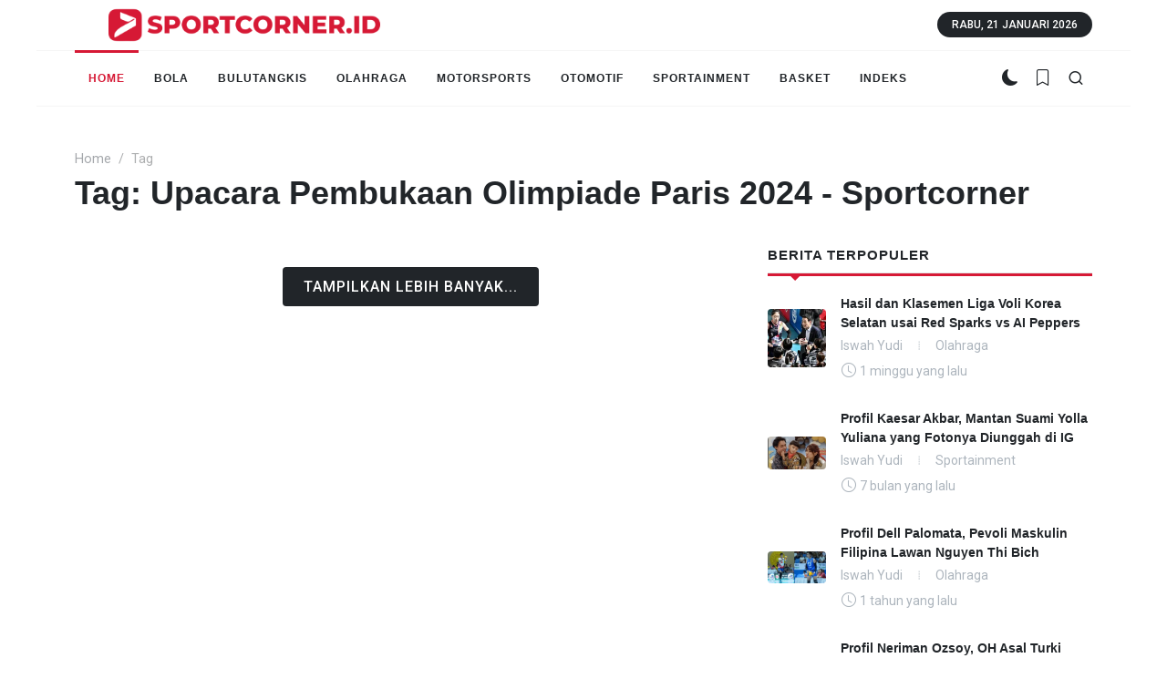

--- FILE ---
content_type: text/html; charset=UTF-8
request_url: https://www.sportcorner.id/tag/upacara-pembukaan-olimpiade-paris-2024
body_size: 8475
content:
<!DOCTYPE html>
<html dir="ltr" lang="id">
<head>
        <!-- Essential Meta Tags -->
    <meta charset="utf-8">
    <meta http-equiv="x-ua-compatible" content="IE=edge">
    <meta name="viewport" content="width=device-width, initial-scale=1, shrink-to-fit=no">
    <meta http-equiv="content-language" content="id-id">
    
    <!-- Security & Privacy -->
    <meta name="referrer" content="strict-origin-when-cross-origin">
    <meta name="format-detection" content="telephone=no">
    
    <!-- Document Title -->
    <title>Kumpulan Berita upacara-pembukaan-olimpiade-paris-2024 Terbaru dan Terkini Hari ini - Sportcorner.id</title>
    
    <!-- Primary Meta Tags -->
    <meta name="description" content="Baca kumpulan berita terbaru dan terkini tentang upacara-pembukaan-olimpiade-paris-2024 hari ini yang bisa kamu baca selengkapnya hanya di Sportcorner.id.">
    <meta name="keywords" content="informasi olahraga, berita olahraga, berita olahraga terbaru, berita olahraga terlengkap, klasemen sepakbola, jadwal pertandingan, hasil pertandingan, fakta olahraga, gosip olahraga, sepakbola, tenis, bulutangkis, formula 1, moto gp, basket">
        
    <!-- Robots Meta -->
    <meta name="robots" content="index, follow, max-image-preview:large, max-snippet:-1, max-video-preview:-1">
    <meta name="googlebot" content="index, follow, max-image-preview:large, max-snippet:-1, max-video-preview:-1">
    <meta name="googlebot-news" content="index, follow">
    
    <!-- Mobile & PWA Meta Tags -->
    <meta name="theme-color" content="#1e3a8a">
    <meta name="msapplication-TileColor" content="#1e3a8a">
    <meta name="apple-mobile-web-app-capable" content="yes">
    <meta name="apple-mobile-web-app-status-bar-style" content="default">
    <meta name="apple-mobile-web-app-title" content="SportCorner">
    
    <!-- Favicon and Icons -->
    <link rel="icon" href="/favicon.png" type="image/png">
    <link rel="shortcut icon" href="/favicon.png" type="image/png">
    <link rel="apple-touch-icon" href="/favicon.png">
    <link rel="icon" type="image/png" sizes="32x32" href="/favicon.png">
    <link rel="icon" type="image/png" sizes="16x16" href="/favicon.png">
    
    <!-- Canonical URL -->
    <link rel="canonical" href="http://www.sportcorner.id/tag/upacara-pembukaan-olimpiade-paris-2024">
    
    <!-- Alternate Language Links (if multilingual) -->
    <link rel="alternate" hreflang="id" href="http://www.sportcorner.id/tag/upacara-pembukaan-olimpiade-paris-2024">
    <link rel="alternate" hreflang="x-default" href="http://www.sportcorner.id/tag/upacara-pembukaan-olimpiade-paris-2024">
    
    <!-- Open Graph Meta Tags -->
    <meta property="og:type" content="website">
    <meta property="og:site_name" content="SportCorner">
    <meta property="og:locale" content="id_ID">
    <meta property="og:title" content="Kumpulan Berita upacara-pembukaan-olimpiade-paris-2024 Terbaru dan Terkini Hari ini - Sportcorner.id">
    <meta property="og:description" content="Baca kumpulan berita terbaru dan terkini tentang upacara-pembukaan-olimpiade-paris-2024 hari ini yang bisa kamu baca selengkapnya hanya di Sportcorner.id.">
    <meta property="og:url" content="http://www.sportcorner.id/tag/upacara-pembukaan-olimpiade-paris-2024">
    <meta property="og:image" content="https://www.sportcorner.id/images/logo-white.png">
    <meta property="og:image:width" content="1200">
    <meta property="og:image:height" content="630">
    <meta property="og:image:alt" content="Kumpulan Berita upacara-pembukaan-olimpiade-paris-2024 Terbaru dan Terkini Hari ini - Sportcorner.id">
                    
    <!-- Twitter Card Meta Tags -->
    <meta name="twitter:card" content="summary_large_image">
    <meta name="twitter:site" content="@SportCornerID">
    <meta name="twitter:creator" content="@SportCornerID">
    <meta name="twitter:title" content="Kumpulan Berita upacara-pembukaan-olimpiade-paris-2024 Terbaru dan Terkini Hari ini - Sportcorner.id">
    <meta name="twitter:description" content="Baca kumpulan berita terbaru dan terkini tentang upacara-pembukaan-olimpiade-paris-2024 hari ini yang bisa kamu baca selengkapnya hanya di Sportcorner.id.">
    <meta name="twitter:image" content="https://www.sportcorner.id/images/logo-white.png">
    <meta name="twitter:image:alt" content="Kumpulan Berita upacara-pembukaan-olimpiade-paris-2024 Terbaru dan Terkini Hari ini - Sportcorner.id">
    <meta name="twitter:domain" content="sportcorner.id">
    
    <!-- Performance & Resource Hints -->
    <link rel="preconnect" href="https://fonts.googleapis.com">
    <link rel="preconnect" href="https://fonts.gstatic.com" crossorigin>
    <link rel="preconnect" href="https://www.googletagmanager.com">
    <link rel="preconnect" href="https://securepubads.g.doubleclick.net">
    <link rel="dns-prefetch" href="//twitter.com">
    <link rel="dns-prefetch" href="//instagram.com">
    <link rel="dns-prefetch" href="//youtube.com">
    <link rel="dns-prefetch" href="//facebook.com">
    <link rel="dns-prefetch" href="//tiktok.com">
    
    <!-- Critical CSS (consider inlining critical styles) -->
    <link rel="preload" href="https://www.sportcorner.id/css.v2/style.css" as="style" onload="this.onload=null;this.rel='stylesheet'">
    <noscript><link rel="stylesheet" href="https://www.sportcorner.id/css.v2/style.css"></noscript>
    
    <!-- Font Loading with Performance Optimization -->
    <link rel="preload" href="https://fonts.googleapis.com/css2?family=Roboto+Slab:wght@400;600;700&family=Roboto:wght@400;500;700&display=swap" as="style" onload="this.onload=null;this.rel='stylesheet'">
    <noscript><link href="https://fonts.googleapis.com/css2?family=Roboto+Slab:wght@400;600;700&family=Roboto:wght@400;500;700&display=swap" rel="stylesheet"></noscript>
    
    <!-- Essential Stylesheets -->
    <link rel="stylesheet" href="https://www.sportcorner.id/css.v2/font-icons.css">
    <link rel="stylesheet" href="https://www.sportcorner.id/css.v2/navigation.css">
    <link rel="stylesheet" href="https://www.sportcorner.id/css.v2/news.css">
    <link rel="stylesheet" href="https://www.sportcorner.id/css.v2/custom.css">
    
    <!-- Feed Links -->
    <link rel="alternate" type="application/rss+xml" title="SportCorner RSS Feed" href="https://www.sportcorner.id/feed">
    <link rel="alternate" type="application/atom+xml" title="SportCorner Atom Feed" href="https://www.sportcorner.id/feed/atom">
    
    <!-- Sitemap Link -->
    <link rel="sitemap" type="application/xml" title="Sitemap" href="https://www.sportcorner.id/sitemap.xml">
    
    <!-- Structured Data: WebSite Schema -->
     
    <script type="application/ld+json">
    {
        "@context": "https://schema.org",
        "@type": "WebSite",
        "name": "SportCorner Indonesia",
        "alternateName": "SportCorner",
        "url": "https://www.sportcorner.id/",
        "description": "Portal berita olahraga terdepan di Indonesia dengan informasi terbaru tentang sepakbola, basket, tenis, dan olahraga lainnya.",
        "potentialAction": {
            "@type": "SearchAction",
            "target": {
                "@type": "EntryPoint",
                "urlTemplate": "https://www.sportcorner.id/search?query={search_term_string}"
            },
            "query-input": "required name=search_term_string"
        },
        "publisher": {
            "@type": "Organization",
            "@id": "https://www.sportcorner.id/#organization"
        }
    }
    </script>
        
    <!-- Structured Data: Organization Schema -->
    <script type="application/ld+json">
    {
        "@context": "https://schema.org",
        "@type": "NewsMediaOrganization",
        "@id": "https://www.sportcorner.id/#organization",
        "name": "SportCorner Indonesia",
        "alternateName": "SportCorner",
        "url": "https://www.sportcorner.id",
        "logo": {
            "@type": "ImageObject",
            "url": "https://www.sportcorner.id/images/logo-white.png",
            "width": 300,
            "height": 100
        },
        "description": "Portal berita olahraga terdepan di Indonesia dengan informasi terbaru tentang sepakbola, basket, tenis, bulutangkis, formula 1, dan berbagai cabang olahraga lainnya.",
        "foundingDate": "2020",
        "sameAs": [
            "https://www.facebook.com/SportCornerIndonesia",
            "https://twitter.com/SportCornerID",
            "https://www.instagram.com/sportcorner_indonesia/",
            "https://www.youtube.com/@SportCornerID",
            "https://www.tiktok.com/@sportcorner_idn"
        ],
        "address": {
            "@type": "PostalAddress",
            "streetAddress": "Jalan Ciniru 3 Nomor 12",
            "addressLocality": "Kebayoran Baru",
            "addressRegion": "Jakarta Selatan",
            "postalCode": "12180",
            "addressCountry": "ID"
        },
        "contactPoint": [
            {
                "@type": "ContactPoint",
                "contactType": "editorial",
                "email": "redaksi@sportcorner.id",
                "telephone": "+622172120322"
            }
        ],
        "publishingPrinciples": "https://www.sportcorner.id/kebijakan-editorial",
        "diversityPolicy": "https://www.sportcorner.id/kebijakan-keberagaman",
        "ethicsPolicy": "https://www.sportcorner.id/kode-etik"
    }
    </script>
    
    <!-- Breadcrumb Schema (if available) -->
        
    <!-- Critical CSS Styles -->
    <style>
        /* Critical above-the-fold styles */
        body { font-family: 'Roboto', sans-serif; margin: 0; padding: 0; }
        .header { background: #1e3a8a; color: white; }
    </style>
    
    <!-- Dark Mode Auto Detection -->
    <script src="https://www.sportcorner.id/js.v2/dark-mode-auto.js"></script>
    
    <!-- Bookmark Function (Deferred for Performance) -->
    <script defer src="https://www.sportcorner.id/js.v2/bookmark-function.js"></script>
    
    <!-- AdSense and Analytics -->
    <script async src="https://pagead2.googlesyndication.com/pagead/js/adsbygoogle.js?client=ca-pub-3553311785432765" crossorigin="anonymous"></script>    
        <!-- Google Analytics 4 -->
    <script async src="https://www.googletagmanager.com/gtag/js?id=G-60G5BTRXSW"></script>
    <script>
        window.dataLayer = window.dataLayer || [];
        function gtag(){dataLayer.push(arguments);}
        gtag('js', new Date());
        gtag('config', 'G-60G5BTRXSW', {
            page_title: 'Kumpulan Berita upacara-pembukaan-olimpiade-paris-2024 Terbaru dan Terkini Hari ini - Sportcorner.id',
            page_location: 'http://www.sportcorner.id/tag/upacara-pembukaan-olimpiade-paris-2024',
            custom_map: {
                'dimension1': 'article_category',
                'dimension2': 'author_name'
            }
        });
    </script>
    
    <!-- Google Ad Manager -->
    <script async src="https://securepubads.g.doubleclick.net/tag/js/gpt.js"></script>
    <script>
        window.googletag = window.googletag || {cmd: []};
        googletag.cmd.push(function() {
            // Ad slot definitions
            googletag.defineSlot('/23162019626/tb_970x90', [970, 90], 'div-gpt-ad-1733578669600-0').addService(googletag.pubads());
            googletag.defineSlot('/23162019626/sb1_729x90', [728, 90], 'div-gpt-ad-1733579408618-0').addService(googletag.pubads());
            googletag.defineSlot('/23162019626/sb2_728x90', [728, 90], 'div-gpt-ad-1733579528758-0').addService(googletag.pubads());
            googletag.defineSlot('/23162019626/sb3_728x90', [728, 90], 'div-gpt-ad-1733579641710-0').addService(googletag.pubads());
            googletag.defineSlot('/23162019626/sb4_728x90', [728, 90], 'div-gpt-ad-1733579708830-0').addService(googletag.pubads());
            googletag.defineSlot('/23162019626/sb5_728x90', [728, 90], 'div-gpt-ad-1733579818593-0').addService(googletag.pubads());
            googletag.defineSlot('/23162019626/sb6_728x90', [728, 90], 'div-gpt-ad-1733654236494-0').addService(googletag.pubads());
            googletag.defineSlot('/23162019626/sb7_728x90', [728, 90], 'div-gpt-ad-1733654140362-0').addService(googletag.pubads());
            googletag.defineSlot('/23162019626/tlbd-1/sbrp-1', [300, 600], 'div-gpt-ad-1718356357099-0').addService(googletag.pubads());
            googletag.defineSlot('/23162019626/sb3x10', [300, 600], 'div-gpt-ad-1731939261649-0').addService(googletag.pubads());
            googletag.defineSlot('/23162019626/tb728x90', [728, 90], 'div-gpt-ad-1732024260579-0').addService(googletag.pubads());
            googletag.defineSlot('/23162019626/side_336x280', [336, 280], 'div-gpt-ad-1733578396932-0').addService(googletag.pubads());
            googletag.defineSlot('/23162019626/sbs_300x600', [300, 600], 'div-gpt-ad-1733578545948-0').addService(googletag.pubads());
            
            // Configure ad settings
            googletag.pubads().enableSingleRequest();
            googletag.pubads().collapseEmptyDivs();
            googletag.pubads().setCentering(true);
            googletag.enableServices();
        });
    </script>
    
    <!-- Geniee Header Bidding -->
    <script>
        window.gnshbrequest = window.gnshbrequest || {cmd:[]};
        window.gnshbrequest.cmd.push(function(){
            window.gnshbrequest.forceInternalRequest();
        });
    </script>
    <script async src="https://cpt.geniee.jp/hb/v1/220232/1709/wrapper.min.js"></script>
    
    <!-- Google AdSense Ad Block Recovery -->
    <script async src="https://fundingchoicesmessages.google.com/i/pub-3553311785432765?ers=1" nonce="sc94RGtysGqDQ8ZG1xMOSg"></script>
    <script nonce="sc94RGtysGqDQ8ZG1xMOSg">
        (function() {
            function signalGooglefcPresent() {
                if (!window.frames['googlefcPresent']) {
                    if (document.body) {
                        const iframe = document.createElement('iframe');
                        iframe.style = 'width: 0; height: 0; border: none; z-index: -1000; left: -1000px; top: -1000px;';
                        iframe.style.display = 'none';
                        iframe.name = 'googlefcPresent';
                        document.body.appendChild(iframe);
                    } else {
                        setTimeout(signalGooglefcPresent, 0);
                    }
                }
            }
            signalGooglefcPresent();
        })();
    </script>
	
     </head>
<body class="stretched">
	<!-- Document Wrapper
	============================================= -->
	<div id="wrapper">
        <!-- <div style="display: flex;justify-content: center; align-items: center;">
			<div style="max-width:970px;">
				<a href="#" target="_blank"><img src="/images/banner/dirgahayu-ri-80.jpeg" loading="lazy"></a>
			</div>	
		</div> -->
		<!-- Header
		============================================= -->
		<header id="header" class="header-size-sm" data-sticky-shrink="false">
			<div class="container">
				<div class="header-row justify-content-between">
					
					<!-- Logo
					============================================= -->
					<div id="logo" class="col-12 col-sm-6 col-md-4 justify-content-center justify-content-sm-start d-flex order-md-1 mb-2 mb-sm-0 sticky-on-scrollup show-sticky-onscroll">
						<a href="https://www.sportcorner.id">
							<img class="logo-default mx-auto" srcset="https://www.sportcorner.id/images/logo-white.webp, https://www.sportcorner.id/images/logo-white.webp 2x" src="https://www.sportcorner.id/images/logo-white.webp" alt="Sportcorner.id" width="327" height="60" style="aspect-ratio: 5.5/1; max-width: 100%; height: auto;">
						</a>
					</div><!-- #logo end -->
					<div class="w-100 d-block d-md-none"></div>
					<div class="col-12 col-sm-6 col-md-4 order-md-3 mb-2 mb-md-0 d-none d-md-block">
						<ul class="nav align-items-center justify-content-center justify-content-sm-end">
							<li class="nav-item">
								<div class="date-today text-uppercase badge bg-dark rounded-pill py-2 px-3 fw-medium"></div>
							</li>
						</ul>
					</div>

				</div>
			</div>
			
			<div id="header-wrap" class="border-top border-f5">
				<div class="container">
					<div class="header-row justify-content-between flex-row-reverse flex-lg-row">

						<div class="header-misc">

							<!-- Theme Toggle
							============================================= -->
							<div class="header-misc-icon">
								<a href="#" class="scheme-toggle" data-bodyclass-toggle="dark" data-remember="true" data-add-html="<i class='bi-sun-fill'></i>" data-remove-html="<i class='bi-moon-fill'></i>" title="Toggle Dark/Light Mode">
									<i class="bi-moon-fill"></i>
								</a>
							</div>

							<!-- Bookmark
							============================================= -->
							<div class="header-misc-icon">
								<a href="javascript:void(0);" onclick="bookmarkPage();"><i class="bi-bookmark"></i></a>
							</div>

							<!-- Top Search
							============================================= -->
							<div id="top-search" class="header-misc-icon">
								<a href="#" id="top-search-trigger"><i class="uil uil-search"></i><i class="bi-x-lg"></i></a>
							</div><!-- #top-search end -->

						</div>

						<div class="primary-menu-trigger">
							<button class="cnvs-hamburger" type="button" title="Open Mobile Menu">
								<span class="cnvs-hamburger-box"><span class="cnvs-hamburger-inner"></span></span>
							</button>
						</div>

						<!-- Primary Navigation
						============================================= -->
						<nav class="primary-menu with-arrows">

							<ul class="menu-container">
																<li class="menu-item current menu-color-home"><a class="menu-link" href="https://www.sportcorner.id" rel="nofollow"><div>Home</div></a></li>
																								<li class="menu-item  menu-color-sports"><a class="menu-link" href="/bola"><div>Bola</div></a></li>
																								<li class="menu-item  menu-color-sports"><a class="menu-link" href="/bulutangkis"><div>Bulutangkis</div></a></li>
																								<li class="menu-item  menu-color-sports"><a class="menu-link" href="/olahraga"><div>Olahraga</div></a></li>
																								<li class="menu-item  menu-color-sports"><a class="menu-link" href="/motorsports"><div>MotorSports</div></a></li>
																								<li class="menu-item  menu-color-sports"><a class="menu-link" href="/otomotif"><div>Otomotif</div></a></li>
																								<li class="menu-item  menu-color-sports"><a class="menu-link" href="/sportainment"><div>Sportainment</div></a></li>
																								<li class="menu-item  menu-color-sports"><a class="menu-link" href="/basket"><div>Basket</div></a></li>
																								<li class="menu-item  menu-color-sports"><a class="menu-link" href="/indeks"><div>Indeks</div></a></li>
							</ul>

							<!-- Mobile Menu
							============================================= -->
							<ul class="menu-container mobile-primary-menu">
								<li class="menu-item current menu-color-home"><a class="menu-link" href="https://www.sportcorner.id" rel="nofollow"><div>Home</div></a></li>
																<li class="menu-item menu-color-sport"><a class="menu-link" href="/bola" rel="nofollow"><div>Bola</div></a></li>
																<li class="menu-item menu-color-sport"><a class="menu-link" href="/bulutangkis" rel="nofollow"><div>Bulutangkis</div></a></li>
																<li class="menu-item menu-color-sport"><a class="menu-link" href="/olahraga" rel="nofollow"><div>Olahraga</div></a></li>
																<li class="menu-item menu-color-sport"><a class="menu-link" href="/motorsports" rel="nofollow"><div>MotorSports</div></a></li>
																<li class="menu-item menu-color-sport"><a class="menu-link" href="/otomotif" rel="nofollow"><div>Otomotif</div></a></li>
																<li class="menu-item menu-color-sport"><a class="menu-link" href="/sportainment" rel="nofollow"><div>Sportainment</div></a></li>
																<li class="menu-item menu-color-sport"><a class="menu-link" href="/basket" rel="nofollow"><div>Basket</div></a></li>
															</ul>

						</nav><!-- #primary-menu end -->

						<form class="top-search-form" action="/search" method="get">
							<input type="text" name="query" class="form-control" value="" placeholder="Type &amp; Hit Enter.." autocomplete="off">
						</form>

					</div>
				</div>
			</div>
			<div class="header-wrap-clone">
			</div>
		</header><!-- #header end -->
		<div style="display: flex;justify-content: center; align-items: center;">
                    <script async src="https://pagead2.googlesyndication.com/pagead/js/adsbygoogle.js?client=ca-pub-3553311785432765"
     crossorigin="anonymous"></script>  
                    <ins class="adsbygoogle"
                        style="display:block"
                        data-ad-client="ca-pub-3553311785432765"
                        data-ad-slot="3618109593"
                        data-ad-format="auto"
                        data-full-width-responsive="true"></ins>
                    <script>
                        (adsbygoogle = window.adsbygoogle || []).push({});
                    </script>
                </div>
        		<!-- Content
		============================================= -->
        <section>
			<div class="container">
                <div class="pt-3">
					<div class="mt-3 mb-3">
						<!-- /23162019626/tb_970x90 -->
								<div class="row justify-content-center">
									<div id="div-gpt-ad-1733578669600-0" style="width: 970px; height: 90px;">
										<script>
											googletag.cmd.push(function() { googletag.display("div-gpt-ad-1733578669600-0"); });
										</script>
									</div>
								</div>					
					</div>
                    
					<nav aria-label="breadcrumb">
						<ol class="breadcrumb op-05" style="justify-content:left;">
                                                                                    <li class="breadcrumb-item"><a href="/">Home</a></li>
                            						                                                            <li class="breadcrumb-item active" aria-current="page">Tag</li>
                            						                        </ol>
					</nav>

				</div>
			</div>
		</section>
		<section id="content">
			<div class="">
				<div class="container">
					<!-- Ad
					============================================= -->
					
					<div class="row">
                        <h1 style="text-transform:capitalize;">Tag: upacara pembukaan olimpiade paris 2024 - Sportcorner</h1>

						<!-- Posts Area
						============================================= -->
						<div class="col-lg-8">

							<div class="row col-mb-50 mb-0 infinity-wrapper" id="portfolio-list">

                                
							</div>

							<!-- Infinity Scroll Loader
							============================================= -->
							<div class="row">
								<div class="col-md-12 text-center">
									<div class="page-load-status hovering-load-status">
										<div class="css3-spinner infinite-scroll-request">
											<div class="css3-spinner-ball-pulse-sync">
												<div></div>
												<div></div>
												<div></div>
											</div>
										</div>
									</div>

									<!-- Infinity Scroll Button
									============================================= -->
                                                                            <a href="/tag/upacara-pembukaan-olimpiade-paris-2024/load-more" id="infinity-scroll" class="mt-4 button button-dark bg-dark button-rounded ls-1 text-uppercase load-next-portfolio">Tampilkan Lebih Banyak...</a>
                                                                    </div>
							</div>

						</div>
						<!-- Top Sidebar Area
						============================================= -->
						<div class="col-lg-4 sticky-sidebar-wrap mt-5 mt-lg-0">
							<div class="sticky-sidebar">
								<!-- Sidebar Widget 1
								============================================= -->
								<!-- Sidebar Widget Popular
								============================================= -->
								
                                <div class="widget">
									<h4 class="mb-2 ls-1 text-uppercase fw-bold">Berita Terpopuler</h4>
									<div class="line line-xs line-home"></div>

									<div class="posts-sm row col-mb-30">
                                                                        
                                          
                                        <div class="entry col-12">
											<div class="grid-inner row align-items-center g-0">
												<div class="col-auto">
													<div class="entry-image">
														<a href="/read/40599/hasil-dan-klasemen-liga-voli-korea-selatan-usai-red-sparks-vs-ai-peppers-1"><img src="https://img.sportcorner.id/uploads/2026/01/13/square_thumb_red_sparks_vs_ai_peppers_13_januari_2d43dffdc7.webp" alt="Pelatih Red Sparks, Ko Hee-jin, sedang memberi instruksi ke pemain/foto: KOVO" loading="lazy"></a>
													</div>
												</div>
												<div class="col ps-3">
													<div class="entry-title">
														<h4 class="fw-semibold"><a href="/read/40599/hasil-dan-klasemen-liga-voli-korea-selatan-usai-red-sparks-vs-ai-peppers-1">Hasil dan Klasemen Liga Voli Korea Selatan usai Red Sparks vs AI Peppers</a></h4>
													</div>
													<div class="entry-meta">
														<ul>
															<li>Iswah Yudi</li>
                                                            <li>Olahraga</li>
                                                        </ul>
													</div>
													<div class="entry-meta">
                                                        <ul>
															<li><i class="bi-clock"></i><span title="2026-01-13 19:36">1 minggu yang lalu</span></li>
                                                            <!--<li><i class="fa-solid fa-eye"></i>164</li>-->
														</ul>
													</div>
												</div>
											</div>
										</div>
									                                    
                                          
                                        <div class="entry col-12">
											<div class="grid-inner row align-items-center g-0">
												<div class="col-auto">
													<div class="entry-image">
														<a href="/read/36381/profil-kaesar-akbar-mantan-suami-yolla-yuliana-yang-fotonya-diunggah-di-ig"><img src="https://img.sportcorner.id/uploads/2024/01/01/small_Yolla_Yuliana_dan_Mantan_Suami_Kaesar_Akbar_saat_merayakan_ulang_tahun_Rumi_070335f4a5.webp" alt="Yolla Yuliana dan Mantan Suami Kaesar Akbar saat merayakan ulang tahun Rumi/IG Yolla" loading="lazy"></a>
													</div>
												</div>
												<div class="col ps-3">
													<div class="entry-title">
														<h4 class="fw-semibold"><a href="/read/36381/profil-kaesar-akbar-mantan-suami-yolla-yuliana-yang-fotonya-diunggah-di-ig">Profil Kaesar Akbar, Mantan Suami Yolla Yuliana yang Fotonya Diunggah di IG</a></h4>
													</div>
													<div class="entry-meta">
														<ul>
															<li>Iswah Yudi</li>
                                                            <li>Sportainment</li>
                                                        </ul>
													</div>
													<div class="entry-meta">
                                                        <ul>
															<li><i class="bi-clock"></i><span title="2025-06-19 15:00">7 bulan yang lalu</span></li>
                                                            <!--<li><i class="fa-solid fa-eye"></i>123</li>-->
														</ul>
													</div>
												</div>
											</div>
										</div>
									                                    
                                          
                                        <div class="entry col-12">
											<div class="grid-inner row align-items-center g-0">
												<div class="col-auto">
													<div class="entry-image">
														<a href="/read/21700/profil-dell-palomata-pevoli-maskulin-filipina-lawan-nguyen-thi-bich"><img src="https://img.sportcorner.id/uploads/2024/08/10/small_nguyen_dan_dell_palomata_46b047db8a.webp" alt="Dell Palomata, atlet voli putri Filipina yang tampil maskulin seperti Nguyen Thi Bich Tuyen/foto: Website SEA V League." loading="lazy"></a>
													</div>
												</div>
												<div class="col ps-3">
													<div class="entry-title">
														<h4 class="fw-semibold"><a href="/read/21700/profil-dell-palomata-pevoli-maskulin-filipina-lawan-nguyen-thi-bich">Profil Dell Palomata, Pevoli Maskulin Filipina Lawan Nguyen Thi Bich</a></h4>
													</div>
													<div class="entry-meta">
														<ul>
															<li>Iswah Yudi</li>
                                                            <li>Olahraga</li>
                                                        </ul>
													</div>
													<div class="entry-meta">
                                                        <ul>
															<li><i class="bi-clock"></i><span title="2024-08-10 16:14">1 tahun yang lalu</span></li>
                                                            <!--<li><i class="fa-solid fa-eye"></i>115</li>-->
														</ul>
													</div>
												</div>
											</div>
										</div>
									                                    
                                          
                                        <div class="entry col-12">
											<div class="grid-inner row align-items-center g-0">
												<div class="col-auto">
													<div class="entry-image">
														<a href="/read/27142/profil-neriman-ozsoy-oh-asal-turki-yang-gabung-popsivo-polwan-di-proliga-2025"><img src="https://img.sportcorner.id/uploads/2024/11/26/square_thumb_neriman_ozsoy_8d5692a814.webp" alt="Neriman Ozsoy, outside hitter Turki yang gabung Jakarta Popsivo Polwan di Proliga 2025/foto: IG Turk Hava Yollari" loading="lazy"></a>
													</div>
												</div>
												<div class="col ps-3">
													<div class="entry-title">
														<h4 class="fw-semibold"><a href="/read/27142/profil-neriman-ozsoy-oh-asal-turki-yang-gabung-popsivo-polwan-di-proliga-2025">Profil Neriman Ozsoy, OH Asal Turki yang Gabung Popsivo Polwan di Proliga 2025</a></h4>
													</div>
													<div class="entry-meta">
														<ul>
															<li>Iswah Yudi</li>
                                                            <li>Olahraga</li>
                                                        </ul>
													</div>
													<div class="entry-meta">
                                                        <ul>
															<li><i class="bi-clock"></i><span title="2024-11-26 15:54">1 tahun yang lalu</span></li>
                                                            <!--<li><i class="fa-solid fa-eye"></i>63</li>-->
														</ul>
													</div>
												</div>
											</div>
										</div>
									                                    
                                          
                                        <div class="entry col-12">
											<div class="grid-inner row align-items-center g-0">
												<div class="col-auto">
													<div class="entry-image">
														<a href="/read/28736/ukuran-penis-standar-saat-lembek-and-ereksi-perut-buncit-bikin-pendek-dan-kecil"><img src="https://img.sportcorner.id/uploads/2024/12/28/square_thumb_Ukuran_penis_2222def547.webp" alt="Ukuran penis (Healthline.com)" loading="lazy"></a>
													</div>
												</div>
												<div class="col ps-3">
													<div class="entry-title">
														<h4 class="fw-semibold"><a href="/read/28736/ukuran-penis-standar-saat-lembek-and-ereksi-perut-buncit-bikin-pendek-dan-kecil">Ukuran Penis Standar saat Lembek &amp; Ereksi, Perut Buncit Bikin Pendek dan Kecil?</a></h4>
													</div>
													<div class="entry-meta">
														<ul>
															<li>Alsadad Rudi</li>
                                                            <li>Tips Kesehatan</li>
                                                        </ul>
													</div>
													<div class="entry-meta">
                                                        <ul>
															<li><i class="bi-clock"></i><span title="2024-12-29 06:00">1 tahun yang lalu</span></li>
                                                            <!--<li><i class="fa-solid fa-eye"></i>57</li>-->
														</ul>
													</div>
												</div>
											</div>
										</div>
									                                        
									</div>
								</div>
                              
			 													<div class="widget widget_links">
									
									<h4 class="mb-2 ls-1 text-uppercase fw-bold">Tag Populer</h4>
									<div class="line line-xs line-sports"></div>
									<ul>
                                                                                                                <li class="d-flex align-items-center"><a href="/tag/manchester-united" class="flex-fill" >
                                        Manchester United</a><!--<span class="badge text-light bg-sports">11</span>--></li>
                                                                            <li class="d-flex align-items-center"><a href="/tag/timnas-indonesia" class="flex-fill" >
                                        Timnas Indonesia</a><!--<span class="badge text-light bg-sports">9</span>--></li>
                                                                            <li class="d-flex align-items-center"><a href="/tag/red-sparks" class="flex-fill" >
                                        Red Sparks</a><!--<span class="badge text-light bg-sports">8</span>--></li>
                                                                            <li class="d-flex align-items-center"><a href="/tag/link-live-streaming" class="flex-fill" >
                                        Link Live Streaming</a><!--<span class="badge text-light bg-sports">7</span>--></li>
                                                                            <li class="d-flex align-items-center"><a href="/tag/yolla-yuliana" class="flex-fill" >
                                        Yolla Yuliana</a><!--<span class="badge text-light bg-sports">6</span>--></li>
                                      
                                    
										
										
									</ul>
								</div>
								<div class="widget mt-3">
									<div style="display: flex;justify-content: center; align-items: center;">  
            <script async src="https://pagead2.googlesyndication.com/pagead/js/adsbygoogle.js?client=ca-pub-3553311785432765"
     crossorigin="anonymous"></script>
            <ins class="adsbygoogle"
                style="display:block"
                data-ad-client="ca-pub-3553311785432765"
                data-ad-slot="9241169036"
                data-ad-format="auto"
                data-full-width-responsive="true"></ins>
            <script>
                (adsbygoogle = window.adsbygoogle || []).push({});
            </script>
        </div>								</div>								<div class="widget">
									<h4 class="mb-2 ls-1 text-uppercase fw-bold">Connect with Us</h4>
									<div class="line line-xs line-market"></div>
									<div class="row text-center pt-3 gy-4">
										<div class="col-2">
											<a href="https://www.facebook.com/SportCornerIndonesia" target="_blank" class="social-icon bg-dark float-none m-auto bg-facebook" rel="nofollow noopener noreferrer">
												<i class="fa-brands fa-facebook-f"></i>
												<i class="fa-brands fa-facebook-f"></i>
											</a>
											
										</div>
										<div class="col-2">
											<a href="https://twitter.com/SportCornerID" target="_blank" class="social-icon bg-dark float-none m-auto bg-x-twitter" rel="nofollow noopener noreferrer">
												<i class="fa-brands fa-x-twitter"></i>
												<i class="fa-brands fa-x-twitter"></i>
											</a>
											
										</div>
										<div class="col-2">
											<a href="https://www.instagram.com/sportcorner_indonesia" target="_blank" class="social-icon bg-dark float-none m-auto bg-instagram" rel="nofollow noopener noreferrer">
												<i class="bi-instagram"></i>
												<i class="bi-instagram"></i>
											</a>
											
										</div>

										<div class="col-2">
											<a href="https://www.tiktok.com/@sportcorner_indonesia" target="_blank" class="social-icon bg-dark float-none m-auto bg-tiktok" rel="nofollow noopener noreferrer">
												<i class="fa-brands fa-tiktok"></i>
												<i class="fa-brands fa-tiktok"></i>
											</a>
											
										</div>
                                       
										<div class="col-2">
											<a href="https://youtube.com/@SportCornerID" target="_blank" class="social-icon bg-dark float-none m-auto bg-youtube" rel="nofollow noopener noreferrer">
												<i class="fa-brands fa-youtube"></i>
												<i class="fa-brands fa-youtube"></i>
											</a>
											
										</div>
                                      
									</div>
								</div>							</div>
                           
							<!-- /1731939261649/tb_300x600 -->
									<div class="sticky-sidebar justify-content-center mt-5" style="width:300px;height:600px;">
										<div id="div-gpt-ad-1731939261649-0" style="min-width: 300px; min-height: 600px;">
											<script>
											googletag.cmd.push(function() { googletag.display("div-gpt-ad-1731939261649-0"); });
											</script>
										</div>
									</div>							<div class="sticky-sidebar justify-content-center mt-5" style="width:300px;height:600px;">
								<div id='div-gpt-ad-1731939261649-0' style='min-width: 300px; min-height: 600px;'>
									<script>
									googletag.cmd.push(function() { googletag.display('div-gpt-ad-1731939261649-0'); });
									</script>
								</div>
							</div>
						</div> <!-- Sidebar End -->
					</div>
				</div> <!-- Container End -->
			</div>
		</section><!-- #content end -->

        <!-- Footer
		============================================= -->
		<footer id="footer" class="dark" style="background-color: #1f2024;">

			<div class="container">

				<!-- Footer Widgets
				============================================= -->
				<div class="footer-widgets-wrap row">

					<!-- Footer Widget Kanal
					============================================= -->
					<div class="col-lg-3 col-sm-6 mb-5 mb-sm-0">
						<h4 class="mb-3 mb-sm-4">Kanal</h4>
						<div class=" widget_links">
							<ul>
								<li> <a href="/bola" rel="nofollow"> Bola </a> </li>
								<li> <a href="/bulutangkis" rel="nofollow"> Bulutangkis </a> </li>
								<li> <a href="/olahraga" rel="nofollow"> Olahraga </a> </li>
								<li> <a href="/sportainment" rel="nofollow"> Sportainment </a> </li>
								<li> <a href="/motorsports" rel="nofollow"> MotorSports </a> </li>
								<li> <a href="/otomotif" rel="nofollow"> Otomotif </a> </li>
								<li> <a href="/tips-kesehatan" rel="nofollow"> Tips Kesehatan </a> </li>
							</ul>
						</div>
					</div>

					<!-- Footer Widget Logo
						============================================= -->
					<div class="col-lg-3 col-sm-6 mb-5 mb-lg-0">
						<h4 class="mb-3 mb-sm-4"></h4>
						<div class="tagcloud">
							
						</div>
					</div>

					<!-- Footer Widget ext
						============================================= -->
					<div class="col-lg-3 col-sm-6 mb-5 mb-lg-0">
						
						<h4 class="mb-3 mb-sm-4">SportCorner.ID</h4>
						<p>Portal berita olahraga terkini yang membawa Anda lebih dekat dengan dunia olahraga.</p>
						<ul class="iconlist mb-0">
							<li><a href="mailto:marketing@sportcorner.id" rel="nofollow noopener noreferrer"><i class="bi-envelope"></i>marketing@sportcorner.id</a></li>
							<li><a href="mailto:redaksi@sportcorner.id" rel="nofollow noopener noreferrer"><i class="bi-envelope"></i>redaksi@sportcorner.id</a></li>
						</ul>
					</div>

					<!-- Footer Widget banner
					============================================= -->
					<div class="col-lg-3 col-sm-6 mb-0">
							
						<h4 class="mb-3 mb-sm-4">Media Partner</h4>
						<div class="mb-3">
							<a href="https://www.pssi.org" target="_blank" rel="nofollow noopener noreferrer">
							<img src="/images/logo-pssi.png" height="50px" alt="Logo PSSI" loading="lazy">
							<a href="https://www.flashscore.co.id" target="_blank" title="Livescore sepak bola - Liga 1 Indonesia, Liga Primer Inggris, Liga Champions, La Liga, Bundes liga dan Ligue 1." rel="nofollow noopener noreferrer">
							<img src="/images/Flashscore.com_logo_ver1.png" height="30px" alt="Livescore sepak bola - Liga 1 Indonesia, Liga Primer Inggris, Liga Champions, La Liga, Bundes liga dan Ligue 1." loading="lazy">
							</a>
						</div>
						<div class="d-flex ">
							<a href="https://facebook.com/SportCornerIndonesia" class="social-icon rounded-circle bg-dark h-bg-facebook" style="--cnvs-socialicon-size:1.75rem;" rel="nofollow noopener noreferrer">
								<i class="fa-brands fa-facebook-f"></i>
								<i class="fa-brands fa-facebook-f"></i>
							</a>
							<a href="https://twitter.com/SportCornerID" class="social-icon rounded-circle bg-dark h-bg-x-twitter" style="--cnvs-socialicon-size:1.75rem;" rel="nofollow noopener noreferrer">
							<i class="fa-brands fa-x-twitter"></i>
								<i class="fa-brands fa-x-twitter"></i>
							</a>
							<a href="https://www.instagram.com/sportcorner_indonesia" class="social-icon rounded-circle bg-dark h-bg-instagram" style="--cnvs-socialicon-size:1.75rem;" rel="nofollow noopener noreferrer">
								<i class="bi-instagram"></i>
								<i class="bi-instagram"></i>
							</a>
							<a href="https://www.tiktok.com/@sportcorner_indonesia" class="social-icon rounded-circle bg-dark h-bg-instagram" style="--cnvs-socialicon-size:1.75rem;" rel="nofollow noopener noreferrer">
								<i class="bi-tiktok"></i>
								<i class="bi-tiktok"></i>
							</a>
							<a href="https://youtube.com/@SportCornerID" class="social-icon rounded-circle bg-dark h-bg-instagram" style="--cnvs-socialicon-size:1.75rem;" rel="nofollow noopener noreferrer">
								<i class="bi-youtube"></i>
								<i class="bi-youtube"></i>
							</a>
						</div>
					</div>

				</div>

			</div>

			<!-- Copyrights
			============================================= -->
			<div id="copyrights">

				<div class="container">

					<div class="row justify-content-center">
						<div class="col-md-6 align-self-center">
						Copyrights &copy; 2026 SportCorner.ID<br>							<div class="copyright-links"><a href="/kebijakan-privasi" rel="nofollow">Kebijakan Privasi</a></div>
						</div>

						<div class="col-md-6 align-self-center">
							<div class="copyrights-menu text-end copyright-links m-0">
								<a href="/tentang-kami" rel="nofollow"> Tentang Kami </a> /
								<a href="/kontak" rel="nofollow"> Hubungi Kami </a> 
							</div>
						</div>
					</div>

				</div>

			</div><!-- #copyrights end -->

		</footer><!-- #footer end -->

	</div><!-- #wrapper end -->

	<!-- Go To Top
	============================================= -->
	<div id="gotoTop" class="uil uil-angle-up"></div>
	<!-- Essential JavaScripts (Deferred for Performance)
	============================================= -->
	<script defer src="https://www.sportcorner.id/js.v2/plugins.min.js"></script>
	<script defer src="https://www.sportcorner.id/js.v2/functions.bundle.js"></script>
	<script defer src="https://www.sportcorner.id/js.v2/custom-footer.js"></script>
	<!-- Removed plugins.infinitescroll.js as it's not used by the custom infinite scroll implementation -->

	
    </div>
</body>
</html>

--- FILE ---
content_type: text/html; charset=utf-8
request_url: https://www.google.com/recaptcha/api2/aframe
body_size: 267
content:
<!DOCTYPE HTML><html><head><meta http-equiv="content-type" content="text/html; charset=UTF-8"></head><body><script nonce="B5GLCagS8bCFfY0IfP5-Aw">/** Anti-fraud and anti-abuse applications only. See google.com/recaptcha */ try{var clients={'sodar':'https://pagead2.googlesyndication.com/pagead/sodar?'};window.addEventListener("message",function(a){try{if(a.source===window.parent){var b=JSON.parse(a.data);var c=clients[b['id']];if(c){var d=document.createElement('img');d.src=c+b['params']+'&rc='+(localStorage.getItem("rc::a")?sessionStorage.getItem("rc::b"):"");window.document.body.appendChild(d);sessionStorage.setItem("rc::e",parseInt(sessionStorage.getItem("rc::e")||0)+1);localStorage.setItem("rc::h",'1768962727552');}}}catch(b){}});window.parent.postMessage("_grecaptcha_ready", "*");}catch(b){}</script></body></html>

--- FILE ---
content_type: text/css
request_url: https://www.sportcorner.id/css.v2/custom.css
body_size: 233
content:
/* ----------------------------------------------------------------
	Custom CSS

	Add all your Custom Styled CSS here for New Styles or
	Overwriting Default Theme Styles for Better Handling Updates
-----------------------------------------------------------------*/
.logo-default {
    max-width: 80% !important;
    /* max-width: 80% !important; */
}

body {
    max-width: 1200px; /* Set your desired max width */
    margin: 0 auto !important; /* Center the body */
  }

.header-row {
    max-width: 1200px; /* Set your desired max width */
    margin: 0 auto; /* Center the header */
}

.entry-image.thumb {
    width: 100%;              /* Full width of the screen */
    height: 250px;            /* Full height of the viewport */
    display: flex;            /* Flexbox ensures the image fills the container */
    justify-content: center;  /* Center the image horizontally */
    align-items: center;      /* Center the image vertically */
    overflow: hidden;  
}

.entry-image.thumb a img {
    position: absolute;        /* Use absolute positioning */
    top: 50%;                 /* Center vertically */
    left: 50%;                /* Center horizontally */
    min-width: 100%;          /* Ensure the image at least fills the width */
    min-height: 250px;         /* Ensure the image at least fills the height */
    width: auto;              /* Allow the width to adjust */
    height: auto;             /* Allow the height to adjust */
    transform: translate(-50%, -50%); /* Center the image */
    object-fit: cover; 
}

.entry-image.box-thumb {
    width: 100%;              /* Full width of the screen */
    height: 64px;            /* Full height of the viewport */
    display: flex;            /* Flexbox ensures the image fills the container */
    justify-content: center;  /* Center the image horizontally */
    align-items: center;      /* Center the image vertically */
    overflow: hidden;  
}

.entry-image.box-thumb a img {
    position: absolute;        /* Use absolute positioning */
    top: 50%;                 /* Center vertically */
    left: 50%;                /* Center horizontally */
    min-width: 100%;          /* Ensure the image at least fills the width */
    min-height: 64px;         /* Ensure the image at least fills the height */
    width: auto;              /* Allow the width to adjust */
    height: auto;             /* Allow the height to adjust */
    transform: translate(-50%, -50%); /* Center the image */
    object-fit: cover; 
}

.entry-image.latest-thumb {
    width: 100%;                /* Full width of the screen */
    min-height: 150px;          /* Full height of the viewport */
    display: flex;              /* Flexbox ensures the image fills the container */
    justify-content: center;    /* Center the image horizontally */
    align-items: top;           /* Center the image vertically */
    overflow: hidden;  
}

.entry-image.latest-thumb a img {
    aspect-ratio: 16 / 9;  /* 4:3 aspect ratio */
    width: 100%;          /* Width can be 100% or a fixed value */
    height: auto;         /* Image height auto-adjusts */
    top: 0;
    object-fit: cover;
    object-position: top;
}

.fslider .entry img {
    aspect-ratio: 16 / 9;  /* 4:3 aspect ratio */
    width: 100%;          /* Width can be 100% or a fixed value */
    height: auto;         /* Image height auto-adjusts */
    top: 0;
    object-fit: cover;
    object-position: top;
}

--- FILE ---
content_type: application/javascript; charset=utf-8
request_url: https://fundingchoicesmessages.google.com/f/AGSKWxUEn4ynyTNj2w8JaPZNQA4HXLj9xoT9FZp_TJWZRkM1a-5ON6J8sCWBaKa31_5_qT_g_wV7SRxAVk6BKtSfkCkHfa3NB6w4ko9UeNjaSjSLFsT2o26qjWZdGhbGPNQ7-5RQWnz-tASKbHWM3SQ_CnTsuXysnQVwGhUkNwzJllKAH4pEC6ygvMraAk2K/__rectangle_ads./ads300x250px..com/adx//banner_skyscraper./pubads.
body_size: -1291
content:
window['97ecf0d9-a348-4df1-ac3f-d1c18b046421'] = true;